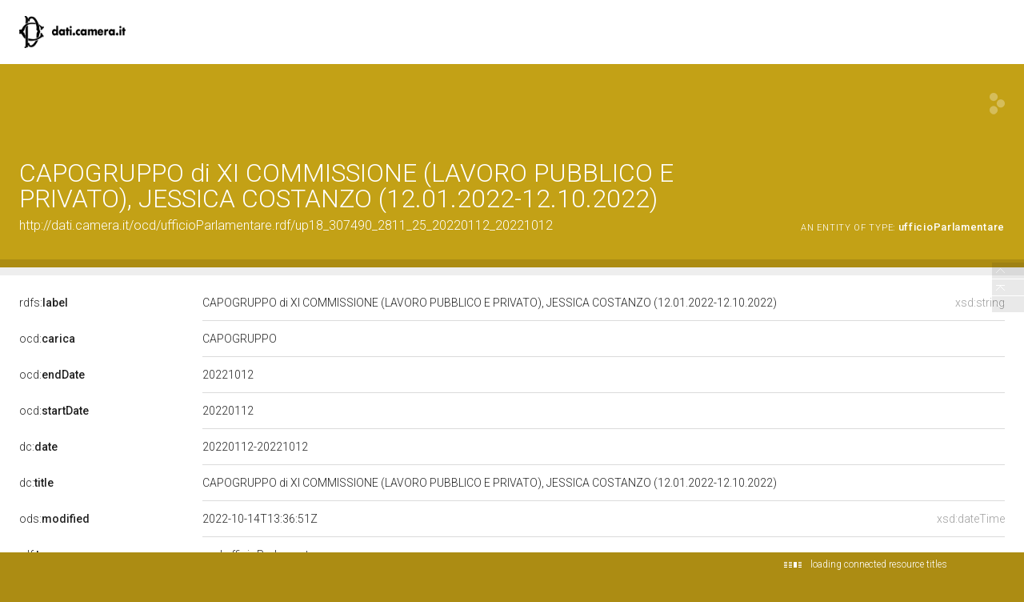

--- FILE ---
content_type: text/css;charset=UTF-8
request_url: https://dati.camera.it/ocd/staticResources/css/custom.css
body_size: 1650
content:
@import url('bygle-portal.css'); /* your style */

/* ***************** */
/*  CUSTOM CSS HERE  */
/* ***************** */
body {
	background-color: #2D784C
}

#customFooter menu li a{
	background-color:#2D784C;
} 
div#logoBanner div#logo {
/*
	background-size: 47px 50px;
*/
	background-image: url(../img/byg.portal/custom/logo-header-lodviewCamera.png);
/*	
height: 80px;
*/
	background-position: left center;
	background-repeat: no-repeat;
	cursor: pointer;
	width: 150px;
}

@media ( -webkit-min-device-pixel-ratio : 2) , ( min-resolution : 192dpi) {
	div#logoBanner div#logo {
		background-image: url(../img/byg.portal/custom/logo-header-lodviewCamera.png);
	}
}
 
#customFooter #credits a {
	margin-right: 32px;
	height: 44px;
	background-repeat:no-repeat;
	display: inline-block;
}

/*
#customFooter #credits a.opendataemilia {
	width: 193px;
	background-size: 193px 42px;	
	margin-top:1px;
	background-image: url(../img/byg.portal/custom/logo-dati-emilia-footer.png);
}

#customFooter #credits a.regioneemilia {
	width: 115px;
	background-size: 115px 39px;
	margin-top:2px;
	background-image: url(../img/byg.portal/custom/logo-ibc-footer.png);
}
*/
 
#customFooter {
	 display: block; 
} 

/*
@media ( -webkit-min-device-pixel-ratio : 2) , ( min-resolution : 192dpi) {
	#customFooter #credits a.opendataemilia {
		background-image: url(../img/byg.portal/custom/logo-dati-emilia-footer@2x.png);
	}
	#customFooter #credits a.regioneemilia {
	background-image: url(../img/byg.portal/custom/logo-ibc-footer@2x.png);
	} 
}
*/

hgroup, #linking a span, #audio .audio {
    background-color: #c3a116 !important;
}

header div#abstract, #loadPanel, div#lodCloud .connected div#counterBlock.content {
    background-color: #ac8c13 !important;
}

#customFooter menu li a {
  background-color: #ac8c13 !important;
}

body{background-color: #ac8c13 !important;}

div.directs.bygportal .value > div:not(.value).toNobreakLine span {
  color: #ac8c13 !important;
}


--- FILE ---
content_type: application/xml;charset=UTF-8
request_url: https://dati.camera.it/ocd/linkedResourceTitles
body_size: 541
content:
<?xml version="1.0" encoding="UTF-8"?>
<root><resource about="http://dati.camera.it/ocd/ufficioParlamentare" nsabout="ocd:ufficioParlamentare"><title><![CDATA[ufficio Parlamentare]]></title></resource>
<resource about="http://dati.camera.it/ocd/deputato.rdf/d307490_18" nsabout="null:d307490_18"><title><![CDATA[JESSICA COSTANZO, XVIII Legislatura della Repubblica]]></title></resource>
<resource about="http://dati.camera.it/ocd/organo.rdf/o18_2811" nsabout="null:o18_2811"><title><![CDATA[XI COMMISSIONE (LAVORO PUBBLICO E PRIVATO)]]></title></resource>
<resource about="http://dati.camera.it/ocd/legislatura.rdf/repubblica_18" nsabout="null:repubblica_18"><title><![CDATA[Legislatura XVIII della Repubblica (23.03.2018-12.10.2022)]]></title></resource>
</root>

--- FILE ---
content_type: application/xml;charset=UTF-8
request_url: https://dati.camera.it/ocd/linkedResourceInverses
body_size: 30
content:
<?xml version="1.0" encoding="UTF-8"?>
<root><resource about="http://dati.camera.it/ocd/rif_ufficioParlamentare" nsabout="ocd:rif_ufficioParlamentare" propertyurl="https://dati.camera.it/ocd/rif_ufficioParlamentare" propertylabel="" propertycomment="" ><count><![CDATA[2]]></count></resource>
</root>